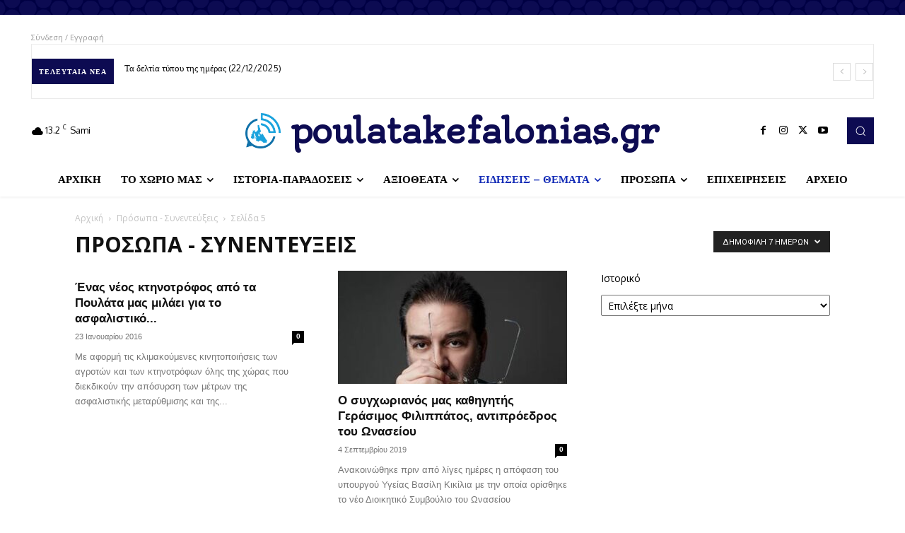

--- FILE ---
content_type: text/html; charset=UTF-8
request_url: https://poulatakefalonias.website/wp-admin/admin-ajax.php?td_theme_name=Newspaper&v=12.7.1
body_size: -304
content:
{"error":"","app_id":"710470441193571"}